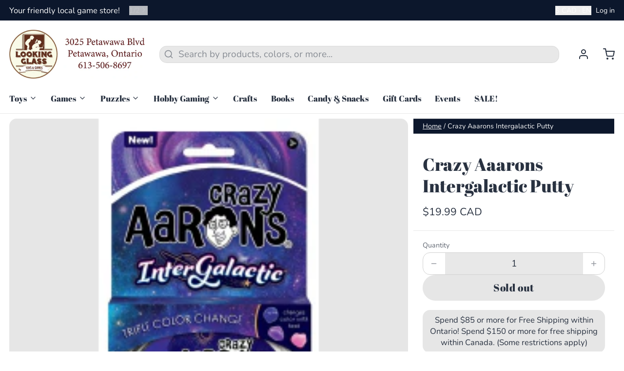

--- FILE ---
content_type: text/javascript; charset=utf-8
request_url: https://lookingglasstoysandgames.ca/products/crazy-aaarons-intergalactic-putty.js
body_size: 237
content:
{"id":8538276069666,"title":"Crazy Aaarons Intergalactic Putty","handle":"crazy-aaarons-intergalactic-putty","description":"","published_at":"2023-08-29T13:56:01-04:00","created_at":"2023-08-29T13:56:01-04:00","vendor":"Crazy Aaron’s","type":"TOY","tags":["FIDGET"],"price":1999,"price_min":1999,"price_max":1999,"available":false,"price_varies":false,"compare_at_price":null,"compare_at_price_min":0,"compare_at_price_max":0,"compare_at_price_varies":false,"variants":[{"id":46461191553314,"title":"Default Title","option1":"Default Title","option2":null,"option3":null,"sku":"CAPIG020","requires_shipping":true,"taxable":true,"featured_image":null,"available":false,"name":"Crazy Aaarons Intergalactic Putty","public_title":null,"options":["Default Title"],"price":1999,"weight":0,"compare_at_price":null,"inventory_quantity":0,"inventory_management":"shopify","inventory_policy":"deny","barcode":"810066952492","requires_selling_plan":false,"selling_plan_allocations":[]}],"images":["\/\/cdn.shopify.com\/s\/files\/1\/1280\/3079\/files\/17cb399b2e0ed24f_2.png?v=1693331800"],"featured_image":"\/\/cdn.shopify.com\/s\/files\/1\/1280\/3079\/files\/17cb399b2e0ed24f_2.png?v=1693331800","options":[{"name":"Title","position":1,"values":["Default Title"]}],"url":"\/products\/crazy-aaarons-intergalactic-putty","media":[{"alt":null,"id":34788071899426,"position":1,"preview_image":{"aspect_ratio":1.0,"height":250,"width":250,"src":"https:\/\/cdn.shopify.com\/s\/files\/1\/1280\/3079\/files\/17cb399b2e0ed24f_2.png?v=1693331800"},"aspect_ratio":1.0,"height":250,"media_type":"image","src":"https:\/\/cdn.shopify.com\/s\/files\/1\/1280\/3079\/files\/17cb399b2e0ed24f_2.png?v=1693331800","width":250}],"requires_selling_plan":false,"selling_plan_groups":[]}